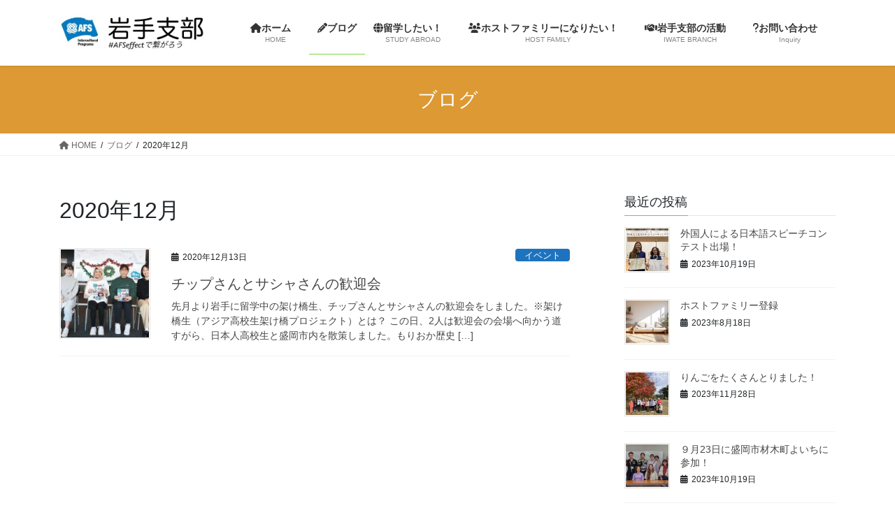

--- FILE ---
content_type: text/html; charset=UTF-8
request_url: https://www3.afs.or.jp/tohoku/iwate/?m=202012
body_size: 14320
content:
<!DOCTYPE html>
<html lang="ja" id="html">
<head>
<meta charset="utf-8">
<meta http-equiv="X-UA-Compatible" content="IE=edge">
<meta name="viewport" content="width=device-width, initial-scale=1">

<title>2020年12月 | 公益財団法人AFS日本協会　岩手支部</title>
<meta name='robots' content='max-image-preview:large' />
<link rel="alternate" type="application/rss+xml" title="公益財団法人AFS日本協会　岩手支部 &raquo; フィード" href="https://www3.afs.or.jp/tohoku/iwate/?feed=rss2" />
<link rel="alternate" type="application/rss+xml" title="公益財団法人AFS日本協会　岩手支部 &raquo; コメントフィード" href="https://www3.afs.or.jp/tohoku/iwate/?feed=comments-rss2" />
<meta name="description" content="2020年12月 の記事 公益財団法人AFS日本協会　岩手支部 岩手県盛岡市を活動拠点とし、高校生の交換留学をサポートしています🌻" /><style id='wp-img-auto-sizes-contain-inline-css' type='text/css'>
img:is([sizes=auto i],[sizes^="auto," i]){contain-intrinsic-size:3000px 1500px}
/*# sourceURL=wp-img-auto-sizes-contain-inline-css */
</style>
<link rel='stylesheet' id='vkExUnit_common_style-css' href='https://www3.afs.or.jp/tohoku/iwate/wp/wp-content/plugins/vk-all-in-one-expansion-unit/assets/css/vkExUnit_style.css?ver=9.97.2.1' type='text/css' media='all' />
<style id='vkExUnit_common_style-inline-css' type='text/css'>
.veu_promotion-alert__content--text { border: 1px solid rgba(0,0,0,0.125); padding: 0.5em 1em; border-radius: var(--vk-size-radius); margin-bottom: var(--vk-margin-block-bottom); font-size: 0.875rem; } /* Alert Content部分に段落タグを入れた場合に最後の段落の余白を0にする */ .veu_promotion-alert__content--text p:last-of-type{ margin-bottom:0; margin-top: 0; }
:root {--ver_page_top_button_url:url(https://www3.afs.or.jp/tohoku/iwate/wp/wp-content/plugins/vk-all-in-one-expansion-unit/assets/images/to-top-btn-icon.svg);}@font-face {font-weight: normal;font-style: normal;font-family: "vk_sns";src: url("https://www3.afs.or.jp/tohoku/iwate/wp/wp-content/plugins/vk-all-in-one-expansion-unit/inc/sns/icons/fonts/vk_sns.eot?-bq20cj");src: url("https://www3.afs.or.jp/tohoku/iwate/wp/wp-content/plugins/vk-all-in-one-expansion-unit/inc/sns/icons/fonts/vk_sns.eot?#iefix-bq20cj") format("embedded-opentype"),url("https://www3.afs.or.jp/tohoku/iwate/wp/wp-content/plugins/vk-all-in-one-expansion-unit/inc/sns/icons/fonts/vk_sns.woff?-bq20cj") format("woff"),url("https://www3.afs.or.jp/tohoku/iwate/wp/wp-content/plugins/vk-all-in-one-expansion-unit/inc/sns/icons/fonts/vk_sns.ttf?-bq20cj") format("truetype"),url("https://www3.afs.or.jp/tohoku/iwate/wp/wp-content/plugins/vk-all-in-one-expansion-unit/inc/sns/icons/fonts/vk_sns.svg?-bq20cj#vk_sns") format("svg");}
/*# sourceURL=vkExUnit_common_style-inline-css */
</style>
<style id='wp-emoji-styles-inline-css' type='text/css'>

	img.wp-smiley, img.emoji {
		display: inline !important;
		border: none !important;
		box-shadow: none !important;
		height: 1em !important;
		width: 1em !important;
		margin: 0 0.07em !important;
		vertical-align: -0.1em !important;
		background: none !important;
		padding: 0 !important;
	}
/*# sourceURL=wp-emoji-styles-inline-css */
</style>
<style id='wp-block-library-inline-css' type='text/css'>
:root{--wp-block-synced-color:#7a00df;--wp-block-synced-color--rgb:122,0,223;--wp-bound-block-color:var(--wp-block-synced-color);--wp-editor-canvas-background:#ddd;--wp-admin-theme-color:#007cba;--wp-admin-theme-color--rgb:0,124,186;--wp-admin-theme-color-darker-10:#006ba1;--wp-admin-theme-color-darker-10--rgb:0,107,160.5;--wp-admin-theme-color-darker-20:#005a87;--wp-admin-theme-color-darker-20--rgb:0,90,135;--wp-admin-border-width-focus:2px}@media (min-resolution:192dpi){:root{--wp-admin-border-width-focus:1.5px}}.wp-element-button{cursor:pointer}:root .has-very-light-gray-background-color{background-color:#eee}:root .has-very-dark-gray-background-color{background-color:#313131}:root .has-very-light-gray-color{color:#eee}:root .has-very-dark-gray-color{color:#313131}:root .has-vivid-green-cyan-to-vivid-cyan-blue-gradient-background{background:linear-gradient(135deg,#00d084,#0693e3)}:root .has-purple-crush-gradient-background{background:linear-gradient(135deg,#34e2e4,#4721fb 50%,#ab1dfe)}:root .has-hazy-dawn-gradient-background{background:linear-gradient(135deg,#faaca8,#dad0ec)}:root .has-subdued-olive-gradient-background{background:linear-gradient(135deg,#fafae1,#67a671)}:root .has-atomic-cream-gradient-background{background:linear-gradient(135deg,#fdd79a,#004a59)}:root .has-nightshade-gradient-background{background:linear-gradient(135deg,#330968,#31cdcf)}:root .has-midnight-gradient-background{background:linear-gradient(135deg,#020381,#2874fc)}:root{--wp--preset--font-size--normal:16px;--wp--preset--font-size--huge:42px}.has-regular-font-size{font-size:1em}.has-larger-font-size{font-size:2.625em}.has-normal-font-size{font-size:var(--wp--preset--font-size--normal)}.has-huge-font-size{font-size:var(--wp--preset--font-size--huge)}.has-text-align-center{text-align:center}.has-text-align-left{text-align:left}.has-text-align-right{text-align:right}.has-fit-text{white-space:nowrap!important}#end-resizable-editor-section{display:none}.aligncenter{clear:both}.items-justified-left{justify-content:flex-start}.items-justified-center{justify-content:center}.items-justified-right{justify-content:flex-end}.items-justified-space-between{justify-content:space-between}.screen-reader-text{border:0;clip-path:inset(50%);height:1px;margin:-1px;overflow:hidden;padding:0;position:absolute;width:1px;word-wrap:normal!important}.screen-reader-text:focus{background-color:#ddd;clip-path:none;color:#444;display:block;font-size:1em;height:auto;left:5px;line-height:normal;padding:15px 23px 14px;text-decoration:none;top:5px;width:auto;z-index:100000}html :where(.has-border-color){border-style:solid}html :where([style*=border-top-color]){border-top-style:solid}html :where([style*=border-right-color]){border-right-style:solid}html :where([style*=border-bottom-color]){border-bottom-style:solid}html :where([style*=border-left-color]){border-left-style:solid}html :where([style*=border-width]){border-style:solid}html :where([style*=border-top-width]){border-top-style:solid}html :where([style*=border-right-width]){border-right-style:solid}html :where([style*=border-bottom-width]){border-bottom-style:solid}html :where([style*=border-left-width]){border-left-style:solid}html :where(img[class*=wp-image-]){height:auto;max-width:100%}:where(figure){margin:0 0 1em}html :where(.is-position-sticky){--wp-admin--admin-bar--position-offset:var(--wp-admin--admin-bar--height,0px)}@media screen and (max-width:600px){html :where(.is-position-sticky){--wp-admin--admin-bar--position-offset:0px}}
.vk-cols--reverse{flex-direction:row-reverse}.vk-cols--hasbtn{margin-bottom:0}.vk-cols--hasbtn>.row>.vk_gridColumn_item,.vk-cols--hasbtn>.wp-block-column{position:relative;padding-bottom:3em}.vk-cols--hasbtn>.row>.vk_gridColumn_item>.wp-block-buttons,.vk-cols--hasbtn>.row>.vk_gridColumn_item>.vk_button,.vk-cols--hasbtn>.wp-block-column>.wp-block-buttons,.vk-cols--hasbtn>.wp-block-column>.vk_button{position:absolute;bottom:0;width:100%}.vk-cols--fit.wp-block-columns{gap:0}.vk-cols--fit.wp-block-columns,.vk-cols--fit.wp-block-columns:not(.is-not-stacked-on-mobile){margin-top:0;margin-bottom:0;justify-content:space-between}.vk-cols--fit.wp-block-columns>.wp-block-column *:last-child,.vk-cols--fit.wp-block-columns:not(.is-not-stacked-on-mobile)>.wp-block-column *:last-child{margin-bottom:0}.vk-cols--fit.wp-block-columns>.wp-block-column>.wp-block-cover,.vk-cols--fit.wp-block-columns:not(.is-not-stacked-on-mobile)>.wp-block-column>.wp-block-cover{margin-top:0}.vk-cols--fit.wp-block-columns.has-background,.vk-cols--fit.wp-block-columns:not(.is-not-stacked-on-mobile).has-background{padding:0}@media(max-width: 599px){.vk-cols--fit.wp-block-columns:not(.has-background)>.wp-block-column:not(.has-background),.vk-cols--fit.wp-block-columns:not(.is-not-stacked-on-mobile):not(.has-background)>.wp-block-column:not(.has-background){padding-left:0 !important;padding-right:0 !important}}@media(min-width: 782px){.vk-cols--fit.wp-block-columns .block-editor-block-list__block.wp-block-column:not(:first-child),.vk-cols--fit.wp-block-columns>.wp-block-column:not(:first-child),.vk-cols--fit.wp-block-columns:not(.is-not-stacked-on-mobile) .block-editor-block-list__block.wp-block-column:not(:first-child),.vk-cols--fit.wp-block-columns:not(.is-not-stacked-on-mobile)>.wp-block-column:not(:first-child){margin-left:0}}@media(min-width: 600px)and (max-width: 781px){.vk-cols--fit.wp-block-columns .wp-block-column:nth-child(2n),.vk-cols--fit.wp-block-columns:not(.is-not-stacked-on-mobile) .wp-block-column:nth-child(2n){margin-left:0}.vk-cols--fit.wp-block-columns .wp-block-column:not(:only-child),.vk-cols--fit.wp-block-columns:not(.is-not-stacked-on-mobile) .wp-block-column:not(:only-child){flex-basis:50% !important}}.vk-cols--fit--gap1.wp-block-columns{gap:1px}@media(min-width: 600px)and (max-width: 781px){.vk-cols--fit--gap1.wp-block-columns .wp-block-column:not(:only-child){flex-basis:calc(50% - 1px) !important}}.vk-cols--fit.vk-cols--grid>.block-editor-block-list__block,.vk-cols--fit.vk-cols--grid>.wp-block-column,.vk-cols--fit.vk-cols--grid:not(.is-not-stacked-on-mobile)>.block-editor-block-list__block,.vk-cols--fit.vk-cols--grid:not(.is-not-stacked-on-mobile)>.wp-block-column{flex-basis:50%;box-sizing:border-box}@media(max-width: 599px){.vk-cols--fit.vk-cols--grid.vk-cols--grid--alignfull>.wp-block-column:nth-child(2)>.wp-block-cover,.vk-cols--fit.vk-cols--grid:not(.is-not-stacked-on-mobile).vk-cols--grid--alignfull>.wp-block-column:nth-child(2)>.wp-block-cover{width:100vw;margin-right:calc((100% - 100vw)/2);margin-left:calc((100% - 100vw)/2)}}@media(min-width: 600px){.vk-cols--fit.vk-cols--grid.vk-cols--grid--alignfull>.wp-block-column:nth-child(2)>.wp-block-cover,.vk-cols--fit.vk-cols--grid:not(.is-not-stacked-on-mobile).vk-cols--grid--alignfull>.wp-block-column:nth-child(2)>.wp-block-cover{margin-right:calc(100% - 50vw);width:50vw}}@media(min-width: 600px){.vk-cols--fit.vk-cols--grid.vk-cols--grid--alignfull.vk-cols--reverse>.wp-block-column,.vk-cols--fit.vk-cols--grid:not(.is-not-stacked-on-mobile).vk-cols--grid--alignfull.vk-cols--reverse>.wp-block-column{margin-left:0;margin-right:0}.vk-cols--fit.vk-cols--grid.vk-cols--grid--alignfull.vk-cols--reverse>.wp-block-column:nth-child(2)>.wp-block-cover,.vk-cols--fit.vk-cols--grid:not(.is-not-stacked-on-mobile).vk-cols--grid--alignfull.vk-cols--reverse>.wp-block-column:nth-child(2)>.wp-block-cover{margin-left:calc(100% - 50vw)}}.vk-cols--menu h2,.vk-cols--menu h3,.vk-cols--menu h4,.vk-cols--menu h5{margin-bottom:.2em;text-shadow:#000 0 0 10px}.vk-cols--menu h2:first-child,.vk-cols--menu h3:first-child,.vk-cols--menu h4:first-child,.vk-cols--menu h5:first-child{margin-top:0}.vk-cols--menu p{margin-bottom:1rem;text-shadow:#000 0 0 10px}.vk-cols--menu .wp-block-cover__inner-container:last-child{margin-bottom:0}.vk-cols--fitbnrs .wp-block-column .wp-block-cover:hover img{filter:unset}.vk-cols--fitbnrs .wp-block-column .wp-block-cover:hover{background-color:unset}.vk-cols--fitbnrs .wp-block-column .wp-block-cover:hover .wp-block-cover__image-background{filter:unset !important}.vk-cols--fitbnrs .wp-block-cover__inner-container{position:absolute;height:100%;width:100%}.vk-cols--fitbnrs .vk_button{height:100%;margin:0}.vk-cols--fitbnrs .vk_button .vk_button_btn,.vk-cols--fitbnrs .vk_button .btn{height:100%;width:100%;border:none;box-shadow:none;background-color:unset !important;transition:unset}.vk-cols--fitbnrs .vk_button .vk_button_btn:hover,.vk-cols--fitbnrs .vk_button .btn:hover{transition:unset}.vk-cols--fitbnrs .vk_button .vk_button_btn:after,.vk-cols--fitbnrs .vk_button .btn:after{border:none}.vk-cols--fitbnrs .vk_button .vk_button_link_txt{width:100%;position:absolute;top:50%;left:50%;transform:translateY(-50%) translateX(-50%);font-size:2rem;text-shadow:#000 0 0 10px}.vk-cols--fitbnrs .vk_button .vk_button_link_subCaption{width:100%;position:absolute;top:calc(50% + 2.2em);left:50%;transform:translateY(-50%) translateX(-50%);text-shadow:#000 0 0 10px}@media(min-width: 992px){.vk-cols--media.wp-block-columns{gap:3rem}}.vk-fit-map figure{margin-bottom:0}.vk-fit-map iframe{position:relative;margin-bottom:0;display:block;max-height:400px;width:100vw}.vk-fit-map:is(.alignfull,.alignwide) div{max-width:100%}.vk-table--th--width25 :where(tr>*:first-child){width:25%}.vk-table--th--width30 :where(tr>*:first-child){width:30%}.vk-table--th--width35 :where(tr>*:first-child){width:35%}.vk-table--th--width40 :where(tr>*:first-child){width:40%}.vk-table--th--bg-bright :where(tr>*:first-child){background-color:var(--wp--preset--color--bg-secondary, rgba(0, 0, 0, 0.05))}@media(max-width: 599px){.vk-table--mobile-block :is(th,td){width:100%;display:block}.vk-table--mobile-block.wp-block-table table :is(th,td){border-top:none}}.vk-table--width--th25 :where(tr>*:first-child){width:25%}.vk-table--width--th30 :where(tr>*:first-child){width:30%}.vk-table--width--th35 :where(tr>*:first-child){width:35%}.vk-table--width--th40 :where(tr>*:first-child){width:40%}.no-margin{margin:0}@media(max-width: 599px){.wp-block-image.vk-aligncenter--mobile>.alignright{float:none;margin-left:auto;margin-right:auto}.vk-no-padding-horizontal--mobile{padding-left:0 !important;padding-right:0 !important}}
/* VK Color Palettes */

/*# sourceURL=wp-block-library-inline-css */
</style><style id='wp-block-paragraph-inline-css' type='text/css'>
.is-small-text{font-size:.875em}.is-regular-text{font-size:1em}.is-large-text{font-size:2.25em}.is-larger-text{font-size:3em}.has-drop-cap:not(:focus):first-letter{float:left;font-size:8.4em;font-style:normal;font-weight:100;line-height:.68;margin:.05em .1em 0 0;text-transform:uppercase}body.rtl .has-drop-cap:not(:focus):first-letter{float:none;margin-left:.1em}p.has-drop-cap.has-background{overflow:hidden}:root :where(p.has-background){padding:1.25em 2.375em}:where(p.has-text-color:not(.has-link-color)) a{color:inherit}p.has-text-align-left[style*="writing-mode:vertical-lr"],p.has-text-align-right[style*="writing-mode:vertical-rl"]{rotate:180deg}
/*# sourceURL=https://www3.afs.or.jp/tohoku/iwate/wp/wp-includes/blocks/paragraph/style.min.css */
</style>
<style id='global-styles-inline-css' type='text/css'>
:root{--wp--preset--aspect-ratio--square: 1;--wp--preset--aspect-ratio--4-3: 4/3;--wp--preset--aspect-ratio--3-4: 3/4;--wp--preset--aspect-ratio--3-2: 3/2;--wp--preset--aspect-ratio--2-3: 2/3;--wp--preset--aspect-ratio--16-9: 16/9;--wp--preset--aspect-ratio--9-16: 9/16;--wp--preset--color--black: #000000;--wp--preset--color--cyan-bluish-gray: #abb8c3;--wp--preset--color--white: #ffffff;--wp--preset--color--pale-pink: #f78da7;--wp--preset--color--vivid-red: #cf2e2e;--wp--preset--color--luminous-vivid-orange: #ff6900;--wp--preset--color--luminous-vivid-amber: #fcb900;--wp--preset--color--light-green-cyan: #7bdcb5;--wp--preset--color--vivid-green-cyan: #00d084;--wp--preset--color--pale-cyan-blue: #8ed1fc;--wp--preset--color--vivid-cyan-blue: #0693e3;--wp--preset--color--vivid-purple: #9b51e0;--wp--preset--gradient--vivid-cyan-blue-to-vivid-purple: linear-gradient(135deg,rgb(6,147,227) 0%,rgb(155,81,224) 100%);--wp--preset--gradient--light-green-cyan-to-vivid-green-cyan: linear-gradient(135deg,rgb(122,220,180) 0%,rgb(0,208,130) 100%);--wp--preset--gradient--luminous-vivid-amber-to-luminous-vivid-orange: linear-gradient(135deg,rgb(252,185,0) 0%,rgb(255,105,0) 100%);--wp--preset--gradient--luminous-vivid-orange-to-vivid-red: linear-gradient(135deg,rgb(255,105,0) 0%,rgb(207,46,46) 100%);--wp--preset--gradient--very-light-gray-to-cyan-bluish-gray: linear-gradient(135deg,rgb(238,238,238) 0%,rgb(169,184,195) 100%);--wp--preset--gradient--cool-to-warm-spectrum: linear-gradient(135deg,rgb(74,234,220) 0%,rgb(151,120,209) 20%,rgb(207,42,186) 40%,rgb(238,44,130) 60%,rgb(251,105,98) 80%,rgb(254,248,76) 100%);--wp--preset--gradient--blush-light-purple: linear-gradient(135deg,rgb(255,206,236) 0%,rgb(152,150,240) 100%);--wp--preset--gradient--blush-bordeaux: linear-gradient(135deg,rgb(254,205,165) 0%,rgb(254,45,45) 50%,rgb(107,0,62) 100%);--wp--preset--gradient--luminous-dusk: linear-gradient(135deg,rgb(255,203,112) 0%,rgb(199,81,192) 50%,rgb(65,88,208) 100%);--wp--preset--gradient--pale-ocean: linear-gradient(135deg,rgb(255,245,203) 0%,rgb(182,227,212) 50%,rgb(51,167,181) 100%);--wp--preset--gradient--electric-grass: linear-gradient(135deg,rgb(202,248,128) 0%,rgb(113,206,126) 100%);--wp--preset--gradient--midnight: linear-gradient(135deg,rgb(2,3,129) 0%,rgb(40,116,252) 100%);--wp--preset--font-size--small: 13px;--wp--preset--font-size--medium: 20px;--wp--preset--font-size--large: 36px;--wp--preset--font-size--x-large: 42px;--wp--preset--spacing--20: 0.44rem;--wp--preset--spacing--30: 0.67rem;--wp--preset--spacing--40: 1rem;--wp--preset--spacing--50: 1.5rem;--wp--preset--spacing--60: 2.25rem;--wp--preset--spacing--70: 3.38rem;--wp--preset--spacing--80: 5.06rem;--wp--preset--shadow--natural: 6px 6px 9px rgba(0, 0, 0, 0.2);--wp--preset--shadow--deep: 12px 12px 50px rgba(0, 0, 0, 0.4);--wp--preset--shadow--sharp: 6px 6px 0px rgba(0, 0, 0, 0.2);--wp--preset--shadow--outlined: 6px 6px 0px -3px rgb(255, 255, 255), 6px 6px rgb(0, 0, 0);--wp--preset--shadow--crisp: 6px 6px 0px rgb(0, 0, 0);}:where(.is-layout-flex){gap: 0.5em;}:where(.is-layout-grid){gap: 0.5em;}body .is-layout-flex{display: flex;}.is-layout-flex{flex-wrap: wrap;align-items: center;}.is-layout-flex > :is(*, div){margin: 0;}body .is-layout-grid{display: grid;}.is-layout-grid > :is(*, div){margin: 0;}:where(.wp-block-columns.is-layout-flex){gap: 2em;}:where(.wp-block-columns.is-layout-grid){gap: 2em;}:where(.wp-block-post-template.is-layout-flex){gap: 1.25em;}:where(.wp-block-post-template.is-layout-grid){gap: 1.25em;}.has-black-color{color: var(--wp--preset--color--black) !important;}.has-cyan-bluish-gray-color{color: var(--wp--preset--color--cyan-bluish-gray) !important;}.has-white-color{color: var(--wp--preset--color--white) !important;}.has-pale-pink-color{color: var(--wp--preset--color--pale-pink) !important;}.has-vivid-red-color{color: var(--wp--preset--color--vivid-red) !important;}.has-luminous-vivid-orange-color{color: var(--wp--preset--color--luminous-vivid-orange) !important;}.has-luminous-vivid-amber-color{color: var(--wp--preset--color--luminous-vivid-amber) !important;}.has-light-green-cyan-color{color: var(--wp--preset--color--light-green-cyan) !important;}.has-vivid-green-cyan-color{color: var(--wp--preset--color--vivid-green-cyan) !important;}.has-pale-cyan-blue-color{color: var(--wp--preset--color--pale-cyan-blue) !important;}.has-vivid-cyan-blue-color{color: var(--wp--preset--color--vivid-cyan-blue) !important;}.has-vivid-purple-color{color: var(--wp--preset--color--vivid-purple) !important;}.has-black-background-color{background-color: var(--wp--preset--color--black) !important;}.has-cyan-bluish-gray-background-color{background-color: var(--wp--preset--color--cyan-bluish-gray) !important;}.has-white-background-color{background-color: var(--wp--preset--color--white) !important;}.has-pale-pink-background-color{background-color: var(--wp--preset--color--pale-pink) !important;}.has-vivid-red-background-color{background-color: var(--wp--preset--color--vivid-red) !important;}.has-luminous-vivid-orange-background-color{background-color: var(--wp--preset--color--luminous-vivid-orange) !important;}.has-luminous-vivid-amber-background-color{background-color: var(--wp--preset--color--luminous-vivid-amber) !important;}.has-light-green-cyan-background-color{background-color: var(--wp--preset--color--light-green-cyan) !important;}.has-vivid-green-cyan-background-color{background-color: var(--wp--preset--color--vivid-green-cyan) !important;}.has-pale-cyan-blue-background-color{background-color: var(--wp--preset--color--pale-cyan-blue) !important;}.has-vivid-cyan-blue-background-color{background-color: var(--wp--preset--color--vivid-cyan-blue) !important;}.has-vivid-purple-background-color{background-color: var(--wp--preset--color--vivid-purple) !important;}.has-black-border-color{border-color: var(--wp--preset--color--black) !important;}.has-cyan-bluish-gray-border-color{border-color: var(--wp--preset--color--cyan-bluish-gray) !important;}.has-white-border-color{border-color: var(--wp--preset--color--white) !important;}.has-pale-pink-border-color{border-color: var(--wp--preset--color--pale-pink) !important;}.has-vivid-red-border-color{border-color: var(--wp--preset--color--vivid-red) !important;}.has-luminous-vivid-orange-border-color{border-color: var(--wp--preset--color--luminous-vivid-orange) !important;}.has-luminous-vivid-amber-border-color{border-color: var(--wp--preset--color--luminous-vivid-amber) !important;}.has-light-green-cyan-border-color{border-color: var(--wp--preset--color--light-green-cyan) !important;}.has-vivid-green-cyan-border-color{border-color: var(--wp--preset--color--vivid-green-cyan) !important;}.has-pale-cyan-blue-border-color{border-color: var(--wp--preset--color--pale-cyan-blue) !important;}.has-vivid-cyan-blue-border-color{border-color: var(--wp--preset--color--vivid-cyan-blue) !important;}.has-vivid-purple-border-color{border-color: var(--wp--preset--color--vivid-purple) !important;}.has-vivid-cyan-blue-to-vivid-purple-gradient-background{background: var(--wp--preset--gradient--vivid-cyan-blue-to-vivid-purple) !important;}.has-light-green-cyan-to-vivid-green-cyan-gradient-background{background: var(--wp--preset--gradient--light-green-cyan-to-vivid-green-cyan) !important;}.has-luminous-vivid-amber-to-luminous-vivid-orange-gradient-background{background: var(--wp--preset--gradient--luminous-vivid-amber-to-luminous-vivid-orange) !important;}.has-luminous-vivid-orange-to-vivid-red-gradient-background{background: var(--wp--preset--gradient--luminous-vivid-orange-to-vivid-red) !important;}.has-very-light-gray-to-cyan-bluish-gray-gradient-background{background: var(--wp--preset--gradient--very-light-gray-to-cyan-bluish-gray) !important;}.has-cool-to-warm-spectrum-gradient-background{background: var(--wp--preset--gradient--cool-to-warm-spectrum) !important;}.has-blush-light-purple-gradient-background{background: var(--wp--preset--gradient--blush-light-purple) !important;}.has-blush-bordeaux-gradient-background{background: var(--wp--preset--gradient--blush-bordeaux) !important;}.has-luminous-dusk-gradient-background{background: var(--wp--preset--gradient--luminous-dusk) !important;}.has-pale-ocean-gradient-background{background: var(--wp--preset--gradient--pale-ocean) !important;}.has-electric-grass-gradient-background{background: var(--wp--preset--gradient--electric-grass) !important;}.has-midnight-gradient-background{background: var(--wp--preset--gradient--midnight) !important;}.has-small-font-size{font-size: var(--wp--preset--font-size--small) !important;}.has-medium-font-size{font-size: var(--wp--preset--font-size--medium) !important;}.has-large-font-size{font-size: var(--wp--preset--font-size--large) !important;}.has-x-large-font-size{font-size: var(--wp--preset--font-size--x-large) !important;}
/*# sourceURL=global-styles-inline-css */
</style>

<style id='classic-theme-styles-inline-css' type='text/css'>
/*! This file is auto-generated */
.wp-block-button__link{color:#fff;background-color:#32373c;border-radius:9999px;box-shadow:none;text-decoration:none;padding:calc(.667em + 2px) calc(1.333em + 2px);font-size:1.125em}.wp-block-file__button{background:#32373c;color:#fff;text-decoration:none}
/*# sourceURL=/wp-includes/css/classic-themes.min.css */
</style>
<link rel='stylesheet' id='contact-form-7-css' href='https://www3.afs.or.jp/tohoku/iwate/wp/wp-content/plugins/contact-form-7/includes/css/styles.css?ver=5.9.5' type='text/css' media='all' />
<link rel='stylesheet' id='ppv-public-css' href='https://www3.afs.or.jp/tohoku/iwate/wp/wp-content/plugins/document-emberdder/dist/public.css?ver=1.8.6' type='text/css' media='all' />
<link rel='stylesheet' id='veu-cta-css' href='https://www3.afs.or.jp/tohoku/iwate/wp/wp-content/plugins/vk-all-in-one-expansion-unit/inc/call-to-action/package/assets/css/style.css?ver=9.97.2.1' type='text/css' media='all' />
<link rel='stylesheet' id='vk-swiper-style-css' href='https://www3.afs.or.jp/tohoku/iwate/wp/wp-content/plugins/vk-blocks/vendor/vektor-inc/vk-swiper/src/assets/css/swiper-bundle.min.css?ver=11.0.2' type='text/css' media='all' />
<link rel='stylesheet' id='bootstrap-4-style-css' href='https://www3.afs.or.jp/tohoku/iwate/wp/wp-content/themes/lightning/_g2/library/bootstrap-4/css/bootstrap.min.css?ver=4.5.0' type='text/css' media='all' />
<link rel='stylesheet' id='lightning-common-style-css' href='https://www3.afs.or.jp/tohoku/iwate/wp/wp-content/themes/lightning/_g2/assets/css/common.css?ver=15.23.0' type='text/css' media='all' />
<style id='lightning-common-style-inline-css' type='text/css'>
/* vk-mobile-nav */:root {--vk-mobile-nav-menu-btn-bg-src: url("https://www3.afs.or.jp/tohoku/iwate/wp/wp-content/themes/lightning/_g2/inc/vk-mobile-nav/package/images/vk-menu-btn-black.svg");--vk-mobile-nav-menu-btn-close-bg-src: url("https://www3.afs.or.jp/tohoku/iwate/wp/wp-content/themes/lightning/_g2/inc/vk-mobile-nav/package/images/vk-menu-close-black.svg");--vk-menu-acc-icon-open-black-bg-src: url("https://www3.afs.or.jp/tohoku/iwate/wp/wp-content/themes/lightning/_g2/inc/vk-mobile-nav/package/images/vk-menu-acc-icon-open-black.svg");--vk-menu-acc-icon-open-white-bg-src: url("https://www3.afs.or.jp/tohoku/iwate/wp/wp-content/themes/lightning/_g2/inc/vk-mobile-nav/package/images/vk-menu-acc-icon-open-white.svg");--vk-menu-acc-icon-close-black-bg-src: url("https://www3.afs.or.jp/tohoku/iwate/wp/wp-content/themes/lightning/_g2/inc/vk-mobile-nav/package/images/vk-menu-close-black.svg");--vk-menu-acc-icon-close-white-bg-src: url("https://www3.afs.or.jp/tohoku/iwate/wp/wp-content/themes/lightning/_g2/inc/vk-mobile-nav/package/images/vk-menu-close-white.svg");}
/*# sourceURL=lightning-common-style-inline-css */
</style>
<link rel='stylesheet' id='lightning-design-style-css' href='https://www3.afs.or.jp/tohoku/iwate/wp/wp-content/themes/lightning/_g2/design-skin/origin2/css/style.css?ver=15.23.0' type='text/css' media='all' />
<style id='lightning-design-style-inline-css' type='text/css'>
:root {--color-key:#dd9933;--wp--preset--color--vk-color-primary:#dd9933;--color-key-dark:#81d742;}
/* ltg common custom */:root {--vk-menu-acc-btn-border-color:#333;--vk-color-primary:#dd9933;--vk-color-primary-dark:#81d742;--vk-color-primary-vivid:#f3a838;--color-key:#dd9933;--wp--preset--color--vk-color-primary:#dd9933;--color-key-dark:#81d742;}.veu_color_txt_key { color:#81d742 ; }.veu_color_bg_key { background-color:#81d742 ; }.veu_color_border_key { border-color:#81d742 ; }.btn-default { border-color:#dd9933;color:#dd9933;}.btn-default:focus,.btn-default:hover { border-color:#dd9933;background-color: #dd9933; }.wp-block-search__button,.btn-primary { background-color:#dd9933;border-color:#81d742; }.wp-block-search__button:focus,.wp-block-search__button:hover,.btn-primary:not(:disabled):not(.disabled):active,.btn-primary:focus,.btn-primary:hover { background-color:#81d742;border-color:#dd9933; }.btn-outline-primary { color : #dd9933 ; border-color:#dd9933; }.btn-outline-primary:not(:disabled):not(.disabled):active,.btn-outline-primary:focus,.btn-outline-primary:hover { color : #fff; background-color:#dd9933;border-color:#81d742; }a { color:#c400a0; }a:hover { color:#000000; }
.tagcloud a:before { font-family: "Font Awesome 5 Free";content: "\f02b";font-weight: bold; }
.media .media-body .media-heading a:hover { color:#dd9933; }@media (min-width: 768px){.gMenu > li:before,.gMenu > li.menu-item-has-children::after { border-bottom-color:#81d742 }.gMenu li li { background-color:#81d742 }.gMenu li li a:hover { background-color:#dd9933; }} /* @media (min-width: 768px) */.page-header { background-color:#dd9933; }h2,.mainSection-title { border-top-color:#dd9933; }h3:after,.subSection-title:after { border-bottom-color:#dd9933; }ul.page-numbers li span.page-numbers.current,.page-link dl .post-page-numbers.current { background-color:#dd9933; }.pager li > a { border-color:#dd9933;color:#dd9933;}.pager li > a:hover { background-color:#dd9933;color:#fff;}.siteFooter { border-top-color:#dd9933; }dt { border-left-color:#dd9933; }:root {--g_nav_main_acc_icon_open_url:url(https://www3.afs.or.jp/tohoku/iwate/wp/wp-content/themes/lightning/_g2/inc/vk-mobile-nav/package/images/vk-menu-acc-icon-open-black.svg);--g_nav_main_acc_icon_close_url: url(https://www3.afs.or.jp/tohoku/iwate/wp/wp-content/themes/lightning/_g2/inc/vk-mobile-nav/package/images/vk-menu-close-black.svg);--g_nav_sub_acc_icon_open_url: url(https://www3.afs.or.jp/tohoku/iwate/wp/wp-content/themes/lightning/_g2/inc/vk-mobile-nav/package/images/vk-menu-acc-icon-open-white.svg);--g_nav_sub_acc_icon_close_url: url(https://www3.afs.or.jp/tohoku/iwate/wp/wp-content/themes/lightning/_g2/inc/vk-mobile-nav/package/images/vk-menu-close-white.svg);}
/*# sourceURL=lightning-design-style-inline-css */
</style>
<link rel='stylesheet' id='vk-blocks-build-css-css' href='https://www3.afs.or.jp/tohoku/iwate/wp/wp-content/plugins/vk-blocks/build/block-build.css?ver=1.73.0.1' type='text/css' media='all' />
<style id='vk-blocks-build-css-inline-css' type='text/css'>
:root {--vk_flow-arrow: url(https://www3.afs.or.jp/tohoku/iwate/wp/wp-content/plugins/vk-blocks/inc/vk-blocks/images/arrow_bottom.svg);--vk_image-mask-wave01: url(https://www3.afs.or.jp/tohoku/iwate/wp/wp-content/plugins/vk-blocks/inc/vk-blocks/images/wave01.svg);--vk_image-mask-wave02: url(https://www3.afs.or.jp/tohoku/iwate/wp/wp-content/plugins/vk-blocks/inc/vk-blocks/images/wave02.svg);--vk_image-mask-wave03: url(https://www3.afs.or.jp/tohoku/iwate/wp/wp-content/plugins/vk-blocks/inc/vk-blocks/images/wave03.svg);--vk_image-mask-wave04: url(https://www3.afs.or.jp/tohoku/iwate/wp/wp-content/plugins/vk-blocks/inc/vk-blocks/images/wave04.svg);}

	:root {

		--vk-balloon-border-width:1px;

		--vk-balloon-speech-offset:-12px;
	}
	
/*# sourceURL=vk-blocks-build-css-inline-css */
</style>
<link rel='stylesheet' id='lightning-theme-style-css' href='https://www3.afs.or.jp/tohoku/iwate/wp/wp-content/themes/lightning/style.css?ver=15.23.0' type='text/css' media='all' />
<link rel='stylesheet' id='vk-font-awesome-css' href='https://www3.afs.or.jp/tohoku/iwate/wp/wp-content/themes/lightning/vendor/vektor-inc/font-awesome-versions/src/versions/6/css/all.min.css?ver=6.4.2' type='text/css' media='all' />
<script type="text/javascript" src="https://www3.afs.or.jp/tohoku/iwate/wp/wp-content/plugins/document-emberdder/dist/public.js?ver=1.8.6" id="ppv-public-js"></script>
<script type="text/javascript" src="https://www3.afs.or.jp/tohoku/iwate/wp/wp-includes/js/jquery/jquery.min.js?ver=3.7.1" id="jquery-core-js"></script>
<script type="text/javascript" src="https://www3.afs.or.jp/tohoku/iwate/wp/wp-includes/js/jquery/jquery-migrate.min.js?ver=3.4.1" id="jquery-migrate-js"></script>
<link rel="https://api.w.org/" href="https://www3.afs.or.jp/tohoku/iwate/index.php?rest_route=/" /><link rel="EditURI" type="application/rsd+xml" title="RSD" href="https://www3.afs.or.jp/tohoku/iwate/wp/xmlrpc.php?rsd" />
<meta name="generator" content="WordPress 6.9" />

<link rel="stylesheet" href="https://www3.afs.or.jp/tohoku/iwate/wp/wp-content/plugins/count-per-day/counter.css" type="text/css" />
<style id="lightning-color-custom-for-plugins" type="text/css">/* ltg theme common */.color_key_bg,.color_key_bg_hover:hover{background-color: #dd9933;}.color_key_txt,.color_key_txt_hover:hover{color: #dd9933;}.color_key_border,.color_key_border_hover:hover{border-color: #dd9933;}.color_key_dark_bg,.color_key_dark_bg_hover:hover{background-color: #81d742;}.color_key_dark_txt,.color_key_dark_txt_hover:hover{color: #81d742;}.color_key_dark_border,.color_key_dark_border_hover:hover{border-color: #81d742;}</style><style type="text/css">.recentcomments a{display:inline !important;padding:0 !important;margin:0 !important;}</style><noscript><style>.lazyload[data-src]{display:none !important;}</style></noscript><style>.lazyload{background-image:none !important;}.lazyload:before{background-image:none !important;}</style><style type="text/css">.broken_link, a.broken_link {
	text-decoration: line-through;
}</style><!-- [ VK All in One Expansion Unit OGP ] -->
<meta property="og:site_name" content="公益財団法人AFS日本協会　岩手支部" />
<meta property="og:url" content="https://www3.afs.or.jp/tohoku/iwate/?p=2120" />
<meta property="og:title" content="2020年12月 | 公益財団法人AFS日本協会　岩手支部" />
<meta property="og:description" content="2020年12月 の記事 公益財団法人AFS日本協会　岩手支部 岩手県盛岡市を活動拠点とし、高校生の交換留学をサポートしています🌻" />
<meta property="og:type" content="article" />
<!-- [ / VK All in One Expansion Unit OGP ] -->
<!-- [ VK All in One Expansion Unit twitter card ] -->
<meta name="twitter:card" content="summary_large_image">
<meta name="twitter:description" content="2020年12月 の記事 公益財団法人AFS日本協会　岩手支部 岩手県盛岡市を活動拠点とし、高校生の交換留学をサポートしています🌻">
<meta name="twitter:title" content="2020年12月 | 公益財団法人AFS日本協会　岩手支部">
<meta name="twitter:url" content="https://www3.afs.or.jp/tohoku/iwate/?p=2120">
	<meta name="twitter:domain" content="www3.afs.or.jp">
	<!-- [ / VK All in One Expansion Unit twitter card ] -->
	<link rel="icon" href="https://www3.afs.or.jp/tohoku/iwate/wp/wp-content/uploads/2017/03/cropped-ポストカード_イラスト-32x32.jpg" sizes="32x32" />
<link rel="icon" href="https://www3.afs.or.jp/tohoku/iwate/wp/wp-content/uploads/2017/03/cropped-ポストカード_イラスト-192x192.jpg" sizes="192x192" />
<link rel="apple-touch-icon" href="https://www3.afs.or.jp/tohoku/iwate/wp/wp-content/uploads/2017/03/cropped-ポストカード_イラスト-180x180.jpg" />
<meta name="msapplication-TileImage" content="https://www3.afs.or.jp/tohoku/iwate/wp/wp-content/uploads/2017/03/cropped-ポストカード_イラスト-270x270.jpg" />
<style type="text/css">/* VK CSS Customize */p { font-size:18px; }/* End VK CSS Customize */</style>
			
</head>
<body class="archive date wp-theme-lightning post-type-post vk-blocks sidebar-fix sidebar-fix-priority-top bootstrap4 device-pc fa_v6_css">
<a class="skip-link screen-reader-text" href="#main">コンテンツへスキップ</a>
<a class="skip-link screen-reader-text" href="#vk-mobile-nav">ナビゲーションに移動</a>
<header class="siteHeader">
		<div class="container siteHeadContainer">
		<div class="navbar-header">
						<p class="navbar-brand siteHeader_logo">
			<a href="https://www3.afs.or.jp/tohoku/iwate/">
				<span><img src="[data-uri]" alt="公益財団法人AFS日本協会　岩手支部" data-src="http://www3.afs.or.jp/tohoku/iwate/wp/wp-content/uploads/2020/02/logo.jpg" decoding="async" class="lazyload" /><noscript><img src="http://www3.afs.or.jp/tohoku/iwate/wp/wp-content/uploads/2020/02/logo.jpg" alt="公益財団法人AFS日本協会　岩手支部" data-eio="l" /></noscript></span>
			</a>
			</p>
					</div>

					<div id="gMenu_outer" class="gMenu_outer">
				<nav class="menu-%e3%83%98%e3%83%83%e3%83%80%e3%83%bc%e3%83%a1%e3%83%8b%e3%83%a5%e3%83%bc-container"><ul id="menu-%e3%83%98%e3%83%83%e3%83%80%e3%83%bc%e3%83%a1%e3%83%8b%e3%83%a5%e3%83%bc" class="menu gMenu vk-menu-acc"><li id="menu-item-1586" class="menu-item menu-item-type-custom menu-item-object-custom menu-item-home"><a href="https://www3.afs.or.jp/tohoku/iwate/"><strong class="gMenu_name"><i class="fas fa-home"></i>ホーム　</strong><span class="gMenu_description">HOME</span></a></li>
<li id="menu-item-2692" class="menu-item menu-item-type-post_type menu-item-object-page current_page_parent current-menu-ancestor"><a href="https://www3.afs.or.jp/tohoku/iwate/?page_id=2685"><strong class="gMenu_name"><i class="fas fa-pencil"></i>ブログ</strong></a></li>
<li id="menu-item-17" class="menu-item menu-item-type-post_type menu-item-object-page"><a href="https://www3.afs.or.jp/tohoku/iwate/?page_id=16"><strong class="gMenu_name"><i class="fas fa-globe"></i>留学したい！　</strong><span class="gMenu_description">STUDY ABROAD</span></a></li>
<li id="menu-item-20" class="menu-item menu-item-type-post_type menu-item-object-page"><a href="https://www3.afs.or.jp/tohoku/iwate/?page_id=19"><strong class="gMenu_name"><i class="fas fa-users"></i>ホストファミリーになりたい！　</strong><span class="gMenu_description">HOST FAMILY</span></a></li>
<li id="menu-item-1581" class="menu-item menu-item-type-post_type menu-item-object-page menu-item-has-children"><a href="https://www3.afs.or.jp/tohoku/iwate/?page_id=1580"><strong class="gMenu_name"><i class="fas fa-handshake"></i>岩手支部の活動　</strong><span class="gMenu_description">IWATE BRANCH</span></a>
<ul class="sub-menu">
	<li id="menu-item-2624" class="menu-item menu-item-type-post_type menu-item-object-page"><a href="https://www3.afs.or.jp/tohoku/iwate/?page_id=2617">2022年度　受入生と派遣生のエッセイ</a></li>
	<li id="menu-item-163" class="menu-item menu-item-type-post_type menu-item-object-page"><a href="https://www3.afs.or.jp/tohoku/iwate/?page_id=162">支部だより</a></li>
	<li id="menu-item-1326" class="menu-item menu-item-type-post_type menu-item-object-page"><a href="https://www3.afs.or.jp/tohoku/iwate/?page_id=1323">みちのく国際サマーキャンプ</a></li>
	<li id="menu-item-801" class="menu-item menu-item-type-post_type menu-item-object-page"><a href="https://www3.afs.or.jp/tohoku/iwate/?page_id=800">支援企業・団体様</a></li>
	<li id="menu-item-2077" class="menu-item menu-item-type-post_type menu-item-object-page"><a href="https://www3.afs.or.jp/tohoku/iwate/?page_id=2043">支部ボランティア募集</a></li>
</ul>
</li>
<li id="menu-item-1079" class="menu-item menu-item-type-post_type menu-item-object-page"><a href="https://www3.afs.or.jp/tohoku/iwate/?page_id=1074"><strong class="gMenu_name"><i class="fas fa-question"></i>お問い合わせ　</strong><span class="gMenu_description">Inquiry</span></a></li>
</ul></nav>			</div>
			</div>
	</header>

<div class="section page-header"><div class="container"><div class="row"><div class="col-md-12">
<div class="page-header_pageTitle">
ブログ</div>
</div></div></div></div><!-- [ /.page-header ] -->


<!-- [ .breadSection ] --><div class="section breadSection"><div class="container"><div class="row"><ol class="breadcrumb" itemscope itemtype="https://schema.org/BreadcrumbList"><li id="panHome" itemprop="itemListElement" itemscope itemtype="http://schema.org/ListItem"><a itemprop="item" href="https://www3.afs.or.jp/tohoku/iwate/"><span itemprop="name"><i class="fa fa-home"></i> HOME</span></a><meta itemprop="position" content="1" /></li><li itemprop="itemListElement" itemscope itemtype="http://schema.org/ListItem"><a itemprop="item" href="https://www3.afs.or.jp/tohoku/iwate/?page_id=2685"><span itemprop="name">ブログ</span></a><meta itemprop="position" content="2" /></li><li><span>2020年12月</span><meta itemprop="position" content="3" /></li></ol></div></div></div><!-- [ /.breadSection ] -->

<div class="section siteContent">
<div class="container">
<div class="row">
<div class="col mainSection mainSection-col-two baseSection vk_posts-mainSection" id="main" role="main">

	<header class="archive-header"><h1 class="archive-header_title">2020年12月</h1></header>
<div class="postList">


	
		<article class="media">
<div id="post-2120" class="post-2120 post type-post status-publish format-standard has-post-thumbnail hentry category-1">
		<div class="media-left postList_thumbnail">
		<a href="https://www3.afs.or.jp/tohoku/iwate/?p=2120">
		<img width="150" height="150" src="[data-uri]" class="media-object wp-post-image lazyload" alt="歓迎会_4" decoding="async"   data-src="https://www3.afs.or.jp/tohoku/iwate/wp/wp-content/uploads/2020/12/7b3b919f8ef2d6a4851f5cb6ad42e51c-150x150.jpg" data-srcset="https://www3.afs.or.jp/tohoku/iwate/wp/wp-content/uploads/2020/12/7b3b919f8ef2d6a4851f5cb6ad42e51c-150x150.jpg 150w, https://www3.afs.or.jp/tohoku/iwate/wp/wp-content/uploads/2020/12/7b3b919f8ef2d6a4851f5cb6ad42e51c-120x120.jpg 120w" data-sizes="auto" data-eio-rwidth="150" data-eio-rheight="150" /><noscript><img width="150" height="150" src="https://www3.afs.or.jp/tohoku/iwate/wp/wp-content/uploads/2020/12/7b3b919f8ef2d6a4851f5cb6ad42e51c-150x150.jpg" class="media-object wp-post-image" alt="歓迎会_4" decoding="async" srcset="https://www3.afs.or.jp/tohoku/iwate/wp/wp-content/uploads/2020/12/7b3b919f8ef2d6a4851f5cb6ad42e51c-150x150.jpg 150w, https://www3.afs.or.jp/tohoku/iwate/wp/wp-content/uploads/2020/12/7b3b919f8ef2d6a4851f5cb6ad42e51c-120x120.jpg 120w" sizes="(max-width: 150px) 100vw, 150px" data-eio="l" /></noscript>		</a>
	</div>
		<div class="media-body">
		<div class="entry-meta">


<span class="published entry-meta_items">2020年12月13日</span>

<span class="entry-meta_items entry-meta_updated">/ 最終更新日時 : <span class="updated">2020年12月16日</span></span>


	
	<span class="vcard author entry-meta_items entry-meta_items_author"><span class="fn">公益財団法人AFS日本協会　岩手支部</span></span>



<span class="entry-meta_items entry-meta_items_term"><a href="https://www3.afs.or.jp/tohoku/iwate/?cat=1" class="btn btn-xs btn-primary entry-meta_items_term_button" style="background-color:#1e73be;border:none;">イベント</a></span>
</div>
		<h1 class="media-heading entry-title"><a href="https://www3.afs.or.jp/tohoku/iwate/?p=2120">チップさんとサシャさんの歓迎会</a></h1>
		<a href="https://www3.afs.or.jp/tohoku/iwate/?p=2120" class="media-body_excerpt"><p>先月より岩手に留学中の架け橋生、チップさんとサシャさんの歓迎会をしました。※架け橋生（アジア高校生架け橋プロジェクト）とは？ この日、2人は歓迎会の会場へ向かう道すがら、日本人高校生と盛岡市内を散策しました。もりおか歴史 [&hellip;]</p>
</a>
	</div>
</div>
</article>

	
	
	
</div><!-- [ /.postList ] -->

</div><!-- [ /.mainSection ] -->

	<div class="col subSection sideSection sideSection-col-two baseSection">
				

<aside class="widget widget_postlist">
<h1 class="subSection-title">最近の投稿</h1>

  <div class="media">

	
	  <div class="media-left postList_thumbnail">
		<a href="https://www3.afs.or.jp/tohoku/iwate/?p=2778">
		<img width="150" height="150" src="[data-uri]" class="attachment-thumbnail size-thumbnail wp-post-image lazyload" alt="2人の留学生が賞状を持って笑顔" decoding="async"   data-src="https://www3.afs.or.jp/tohoku/iwate/wp/wp-content/uploads/2023/10/S__3784760-150x150.jpg" data-srcset="https://www3.afs.or.jp/tohoku/iwate/wp/wp-content/uploads/2023/10/S__3784760-150x150.jpg 150w, https://www3.afs.or.jp/tohoku/iwate/wp/wp-content/uploads/2023/10/S__3784760-120x120.jpg 120w" data-sizes="auto" data-eio-rwidth="150" data-eio-rheight="150" /><noscript><img width="150" height="150" src="https://www3.afs.or.jp/tohoku/iwate/wp/wp-content/uploads/2023/10/S__3784760-150x150.jpg" class="attachment-thumbnail size-thumbnail wp-post-image" alt="2人の留学生が賞状を持って笑顔" decoding="async" srcset="https://www3.afs.or.jp/tohoku/iwate/wp/wp-content/uploads/2023/10/S__3784760-150x150.jpg 150w, https://www3.afs.or.jp/tohoku/iwate/wp/wp-content/uploads/2023/10/S__3784760-120x120.jpg 120w" sizes="(max-width: 150px) 100vw, 150px" data-eio="l" /></noscript>		</a>
	  </div>

	
	<div class="media-body">
	  <h4 class="media-heading"><a href="https://www3.afs.or.jp/tohoku/iwate/?p=2778">外国人による日本語スピーチコンテスト出場！</a></h4>
	  <div class="published entry-meta_items">2023年10月19日</div>
	</div>
  </div>


  <div class="media">

	
	  <div class="media-left postList_thumbnail">
		<a href="https://www3.afs.or.jp/tohoku/iwate/?p=2757">
		<img width="150" height="150" src="[data-uri]" class="attachment-thumbnail size-thumbnail wp-post-image lazyload" alt="" decoding="async"   data-src="https://www3.afs.or.jp/tohoku/iwate/wp/wp-content/uploads/2023/08/aig-ai230816024-xl_TP_V4-1-150x150.jpg" data-srcset="https://www3.afs.or.jp/tohoku/iwate/wp/wp-content/uploads/2023/08/aig-ai230816024-xl_TP_V4-1-150x150.jpg 150w, https://www3.afs.or.jp/tohoku/iwate/wp/wp-content/uploads/2023/08/aig-ai230816024-xl_TP_V4-1-120x120.jpg 120w" data-sizes="auto" data-eio-rwidth="150" data-eio-rheight="150" /><noscript><img width="150" height="150" src="https://www3.afs.or.jp/tohoku/iwate/wp/wp-content/uploads/2023/08/aig-ai230816024-xl_TP_V4-1-150x150.jpg" class="attachment-thumbnail size-thumbnail wp-post-image" alt="" decoding="async" srcset="https://www3.afs.or.jp/tohoku/iwate/wp/wp-content/uploads/2023/08/aig-ai230816024-xl_TP_V4-1-150x150.jpg 150w, https://www3.afs.or.jp/tohoku/iwate/wp/wp-content/uploads/2023/08/aig-ai230816024-xl_TP_V4-1-120x120.jpg 120w" sizes="(max-width: 150px) 100vw, 150px" data-eio="l" /></noscript>		</a>
	  </div>

	
	<div class="media-body">
	  <h4 class="media-heading"><a href="https://www3.afs.or.jp/tohoku/iwate/?p=2757">ホストファミリー登録</a></h4>
	  <div class="published entry-meta_items">2023年8月18日</div>
	</div>
  </div>


  <div class="media">

	
	  <div class="media-left postList_thumbnail">
		<a href="https://www3.afs.or.jp/tohoku/iwate/?p=2789">
		<img width="150" height="150" src="[data-uri]" class="attachment-thumbnail size-thumbnail wp-post-image lazyload" alt="紅葉している木の下で人々が集合している" decoding="async"   data-src="https://www3.afs.or.jp/tohoku/iwate/wp/wp-content/uploads/2023/11/85b5ec9499aca204fcbbff085edc2cc5-150x150.jpg" data-srcset="https://www3.afs.or.jp/tohoku/iwate/wp/wp-content/uploads/2023/11/85b5ec9499aca204fcbbff085edc2cc5-150x150.jpg 150w, https://www3.afs.or.jp/tohoku/iwate/wp/wp-content/uploads/2023/11/85b5ec9499aca204fcbbff085edc2cc5-120x120.jpg 120w" data-sizes="auto" data-eio-rwidth="150" data-eio-rheight="150" /><noscript><img width="150" height="150" src="https://www3.afs.or.jp/tohoku/iwate/wp/wp-content/uploads/2023/11/85b5ec9499aca204fcbbff085edc2cc5-150x150.jpg" class="attachment-thumbnail size-thumbnail wp-post-image" alt="紅葉している木の下で人々が集合している" decoding="async" srcset="https://www3.afs.or.jp/tohoku/iwate/wp/wp-content/uploads/2023/11/85b5ec9499aca204fcbbff085edc2cc5-150x150.jpg 150w, https://www3.afs.or.jp/tohoku/iwate/wp/wp-content/uploads/2023/11/85b5ec9499aca204fcbbff085edc2cc5-120x120.jpg 120w" sizes="(max-width: 150px) 100vw, 150px" data-eio="l" /></noscript>		</a>
	  </div>

	
	<div class="media-body">
	  <h4 class="media-heading"><a href="https://www3.afs.or.jp/tohoku/iwate/?p=2789">りんごをたくさんとりました！</a></h4>
	  <div class="published entry-meta_items">2023年11月28日</div>
	</div>
  </div>


  <div class="media">

	
	  <div class="media-left postList_thumbnail">
		<a href="https://www3.afs.or.jp/tohoku/iwate/?p=2782">
		<img width="150" height="150" src="[data-uri]" class="attachment-thumbnail size-thumbnail wp-post-image lazyload" alt="" decoding="async"   data-src="https://www3.afs.or.jp/tohoku/iwate/wp/wp-content/uploads/2023/10/16268-150x150.jpg" data-srcset="https://www3.afs.or.jp/tohoku/iwate/wp/wp-content/uploads/2023/10/16268-150x150.jpg 150w, https://www3.afs.or.jp/tohoku/iwate/wp/wp-content/uploads/2023/10/16268-120x120.jpg 120w" data-sizes="auto" data-eio-rwidth="150" data-eio-rheight="150" /><noscript><img width="150" height="150" src="https://www3.afs.or.jp/tohoku/iwate/wp/wp-content/uploads/2023/10/16268-150x150.jpg" class="attachment-thumbnail size-thumbnail wp-post-image" alt="" decoding="async" srcset="https://www3.afs.or.jp/tohoku/iwate/wp/wp-content/uploads/2023/10/16268-150x150.jpg 150w, https://www3.afs.or.jp/tohoku/iwate/wp/wp-content/uploads/2023/10/16268-120x120.jpg 120w" sizes="(max-width: 150px) 100vw, 150px" data-eio="l" /></noscript>		</a>
	  </div>

	
	<div class="media-body">
	  <h4 class="media-heading"><a href="https://www3.afs.or.jp/tohoku/iwate/?p=2782">９月23日に盛岡市材木町よいちに参加！</a></h4>
	  <div class="published entry-meta_items">2023年10月19日</div>
	</div>
  </div>


  <div class="media">

	
	  <div class="media-left postList_thumbnail">
		<a href="https://www3.afs.or.jp/tohoku/iwate/?p=2668">
		<img width="150" height="150" src="[data-uri]" class="attachment-thumbnail size-thumbnail wp-post-image lazyload" alt="" decoding="async"   data-src="https://www3.afs.or.jp/tohoku/iwate/wp/wp-content/uploads/2023/03/69b1b0764cb124d60d6681bc06514c7e-150x150.jpg" data-srcset="https://www3.afs.or.jp/tohoku/iwate/wp/wp-content/uploads/2023/03/69b1b0764cb124d60d6681bc06514c7e-150x150.jpg 150w, https://www3.afs.or.jp/tohoku/iwate/wp/wp-content/uploads/2023/03/69b1b0764cb124d60d6681bc06514c7e-120x120.jpg 120w" data-sizes="auto" data-eio-rwidth="150" data-eio-rheight="150" /><noscript><img width="150" height="150" src="https://www3.afs.or.jp/tohoku/iwate/wp/wp-content/uploads/2023/03/69b1b0764cb124d60d6681bc06514c7e-150x150.jpg" class="attachment-thumbnail size-thumbnail wp-post-image" alt="" decoding="async" srcset="https://www3.afs.or.jp/tohoku/iwate/wp/wp-content/uploads/2023/03/69b1b0764cb124d60d6681bc06514c7e-150x150.jpg 150w, https://www3.afs.or.jp/tohoku/iwate/wp/wp-content/uploads/2023/03/69b1b0764cb124d60d6681bc06514c7e-120x120.jpg 120w" sizes="(max-width: 150px) 100vw, 150px" data-eio="l" /></noscript>		</a>
	  </div>

	
	<div class="media-body">
	  <h4 class="media-heading"><a href="https://www3.afs.or.jp/tohoku/iwate/?p=2668">また会う日まで　Sampai jumpa　ພົບກັນໃໝ່</a></h4>
	  <div class="published entry-meta_items">2023年3月12日</div>
	</div>
  </div>


  <div class="media">

	
	  <div class="media-left postList_thumbnail">
		<a href="https://www3.afs.or.jp/tohoku/iwate/?p=2655">
		<img width="150" height="150" src="[data-uri]" class="attachment-thumbnail size-thumbnail wp-post-image lazyload" alt="" decoding="async"   data-src="https://www3.afs.or.jp/tohoku/iwate/wp/wp-content/uploads/2023/02/fd30b137a4eff8a476d4b5ce26a64b3a-150x150.jpg" data-srcset="https://www3.afs.or.jp/tohoku/iwate/wp/wp-content/uploads/2023/02/fd30b137a4eff8a476d4b5ce26a64b3a-150x150.jpg 150w, https://www3.afs.or.jp/tohoku/iwate/wp/wp-content/uploads/2023/02/fd30b137a4eff8a476d4b5ce26a64b3a-120x120.jpg 120w" data-sizes="auto" data-eio-rwidth="150" data-eio-rheight="150" /><noscript><img width="150" height="150" src="https://www3.afs.or.jp/tohoku/iwate/wp/wp-content/uploads/2023/02/fd30b137a4eff8a476d4b5ce26a64b3a-150x150.jpg" class="attachment-thumbnail size-thumbnail wp-post-image" alt="" decoding="async" srcset="https://www3.afs.or.jp/tohoku/iwate/wp/wp-content/uploads/2023/02/fd30b137a4eff8a476d4b5ce26a64b3a-150x150.jpg 150w, https://www3.afs.or.jp/tohoku/iwate/wp/wp-content/uploads/2023/02/fd30b137a4eff8a476d4b5ce26a64b3a-120x120.jpg 120w" sizes="(max-width: 150px) 100vw, 150px" data-eio="l" /></noscript>		</a>
	  </div>

	
	<div class="media-body">
	  <h4 class="media-heading"><a href="https://www3.afs.or.jp/tohoku/iwate/?p=2655">ロドラさんとアンジーさんのお別れ会</a></h4>
	  <div class="published entry-meta_items">2023年2月28日</div>
	</div>
  </div>


  <div class="media">

	
	  <div class="media-left postList_thumbnail">
		<a href="https://www3.afs.or.jp/tohoku/iwate/?p=2610">
		<img width="150" height="150" src="[data-uri]" class="attachment-thumbnail size-thumbnail wp-post-image lazyload" alt="" decoding="async"   data-src="https://www3.afs.or.jp/tohoku/iwate/wp/wp-content/uploads/2023/02/8687a3048b452f1055df1cda2e72d1ba-150x150.jpg" data-srcset="https://www3.afs.or.jp/tohoku/iwate/wp/wp-content/uploads/2023/02/8687a3048b452f1055df1cda2e72d1ba-150x150.jpg 150w, https://www3.afs.or.jp/tohoku/iwate/wp/wp-content/uploads/2023/02/8687a3048b452f1055df1cda2e72d1ba-120x120.jpg 120w" data-sizes="auto" data-eio-rwidth="150" data-eio-rheight="150" /><noscript><img width="150" height="150" src="https://www3.afs.or.jp/tohoku/iwate/wp/wp-content/uploads/2023/02/8687a3048b452f1055df1cda2e72d1ba-150x150.jpg" class="attachment-thumbnail size-thumbnail wp-post-image" alt="" decoding="async" srcset="https://www3.afs.or.jp/tohoku/iwate/wp/wp-content/uploads/2023/02/8687a3048b452f1055df1cda2e72d1ba-150x150.jpg 150w, https://www3.afs.or.jp/tohoku/iwate/wp/wp-content/uploads/2023/02/8687a3048b452f1055df1cda2e72d1ba-120x120.jpg 120w" sizes="(max-width: 150px) 100vw, 150px" data-eio="l" /></noscript>		</a>
	  </div>

	
	<div class="media-body">
	  <h4 class="media-heading"><a href="https://www3.afs.or.jp/tohoku/iwate/?p=2610">また会う日まで　Au revoir　แล้วเจอกันอีกนะ</a></h4>
	  <div class="published entry-meta_items">2023年2月5日</div>
	</div>
  </div>


  <div class="media">

	
	  <div class="media-left postList_thumbnail">
		<a href="https://www3.afs.or.jp/tohoku/iwate/?p=2587">
		<img width="150" height="150" src="[data-uri]" class="attachment-thumbnail size-thumbnail wp-post-image lazyload" alt="" decoding="async"   data-src="https://www3.afs.or.jp/tohoku/iwate/wp/wp-content/uploads/2023/01/4be4a0a4dfd5b0405ee654c008c9a45a-150x150.jpg" data-srcset="https://www3.afs.or.jp/tohoku/iwate/wp/wp-content/uploads/2023/01/4be4a0a4dfd5b0405ee654c008c9a45a-150x150.jpg 150w, https://www3.afs.or.jp/tohoku/iwate/wp/wp-content/uploads/2023/01/4be4a0a4dfd5b0405ee654c008c9a45a-120x120.jpg 120w" data-sizes="auto" data-eio-rwidth="150" data-eio-rheight="150" /><noscript><img width="150" height="150" src="https://www3.afs.or.jp/tohoku/iwate/wp/wp-content/uploads/2023/01/4be4a0a4dfd5b0405ee654c008c9a45a-150x150.jpg" class="attachment-thumbnail size-thumbnail wp-post-image" alt="" decoding="async" srcset="https://www3.afs.or.jp/tohoku/iwate/wp/wp-content/uploads/2023/01/4be4a0a4dfd5b0405ee654c008c9a45a-150x150.jpg 150w, https://www3.afs.or.jp/tohoku/iwate/wp/wp-content/uploads/2023/01/4be4a0a4dfd5b0405ee654c008c9a45a-120x120.jpg 120w" sizes="(max-width: 150px) 100vw, 150px" data-eio="l" /></noscript>		</a>
	  </div>

	
	<div class="media-body">
	  <h4 class="media-heading"><a href="https://www3.afs.or.jp/tohoku/iwate/?p=2587">2回目の異文化交流研修会に参加しました！</a></h4>
	  <div class="published entry-meta_items">2023年1月28日</div>
	</div>
  </div>


  <div class="media">

	
	  <div class="media-left postList_thumbnail">
		<a href="https://www3.afs.or.jp/tohoku/iwate/?p=2595">
		<img width="150" height="150" src="[data-uri]" class="attachment-thumbnail size-thumbnail wp-post-image lazyload" alt="" decoding="async"   data-src="https://www3.afs.or.jp/tohoku/iwate/wp/wp-content/uploads/2023/01/a994c1521a93739440028a5bfb0f29aa-150x150.jpg" data-srcset="https://www3.afs.or.jp/tohoku/iwate/wp/wp-content/uploads/2023/01/a994c1521a93739440028a5bfb0f29aa-150x150.jpg 150w, https://www3.afs.or.jp/tohoku/iwate/wp/wp-content/uploads/2023/01/a994c1521a93739440028a5bfb0f29aa-120x120.jpg 120w" data-sizes="auto" data-eio-rwidth="150" data-eio-rheight="150" /><noscript><img width="150" height="150" src="https://www3.afs.or.jp/tohoku/iwate/wp/wp-content/uploads/2023/01/a994c1521a93739440028a5bfb0f29aa-150x150.jpg" class="attachment-thumbnail size-thumbnail wp-post-image" alt="" decoding="async" srcset="https://www3.afs.or.jp/tohoku/iwate/wp/wp-content/uploads/2023/01/a994c1521a93739440028a5bfb0f29aa-150x150.jpg 150w, https://www3.afs.or.jp/tohoku/iwate/wp/wp-content/uploads/2023/01/a994c1521a93739440028a5bfb0f29aa-120x120.jpg 120w" sizes="(max-width: 150px) 100vw, 150px" data-eio="l" /></noscript>		</a>
	  </div>

	
	<div class="media-body">
	  <h4 class="media-heading"><a href="https://www3.afs.or.jp/tohoku/iwate/?p=2595">カミーユさんとアイティムさんのお別れ会</a></h4>
	  <div class="published entry-meta_items">2023年1月23日</div>
	</div>
  </div>


  <div class="media">

	
	  <div class="media-left postList_thumbnail">
		<a href="https://www3.afs.or.jp/tohoku/iwate/?p=2557">
		<img width="150" height="150" src="[data-uri]" class="attachment-thumbnail size-thumbnail wp-post-image lazyload" alt="" decoding="async"   data-src="https://www3.afs.or.jp/tohoku/iwate/wp/wp-content/uploads/2022/12/d26955b62c7d31a09faa6e832de9e4ff-150x150.jpg" data-srcset="https://www3.afs.or.jp/tohoku/iwate/wp/wp-content/uploads/2022/12/d26955b62c7d31a09faa6e832de9e4ff-150x150.jpg 150w, https://www3.afs.or.jp/tohoku/iwate/wp/wp-content/uploads/2022/12/d26955b62c7d31a09faa6e832de9e4ff-120x120.jpg 120w" data-sizes="auto" data-eio-rwidth="150" data-eio-rheight="150" /><noscript><img width="150" height="150" src="https://www3.afs.or.jp/tohoku/iwate/wp/wp-content/uploads/2022/12/d26955b62c7d31a09faa6e832de9e4ff-150x150.jpg" class="attachment-thumbnail size-thumbnail wp-post-image" alt="" decoding="async" srcset="https://www3.afs.or.jp/tohoku/iwate/wp/wp-content/uploads/2022/12/d26955b62c7d31a09faa6e832de9e4ff-150x150.jpg 150w, https://www3.afs.or.jp/tohoku/iwate/wp/wp-content/uploads/2022/12/d26955b62c7d31a09faa6e832de9e4ff-120x120.jpg 120w" sizes="(max-width: 150px) 100vw, 150px" data-eio="l" /></noscript>		</a>
	  </div>

	
	<div class="media-body">
	  <h4 class="media-heading"><a href="https://www3.afs.or.jp/tohoku/iwate/?p=2557">2022年　今年もクリスマス会を開催しました！</a></h4>
	  <div class="published entry-meta_items">2022年12月25日</div>
	</div>
  </div>

</aside>

<aside class="widget widget_categories widget_link_list">
<nav class="localNav">
<h1 class="subSection-title">カテゴリー</h1>
<ul>
		<li class="cat-item cat-item-1"><a href="https://www3.afs.or.jp/tohoku/iwate/?cat=1">イベント</a>
</li>
	<li class="cat-item cat-item-6"><a href="https://www3.afs.or.jp/tohoku/iwate/?cat=6">おかえり</a>
</li>
	<li class="cat-item cat-item-7"><a href="https://www3.afs.or.jp/tohoku/iwate/?cat=7">お知らせ</a>
</li>
	<li class="cat-item cat-item-8"><a href="https://www3.afs.or.jp/tohoku/iwate/?cat=8">その他</a>
</li>
	<li class="cat-item cat-item-5"><a href="https://www3.afs.or.jp/tohoku/iwate/?cat=5">またね</a>
</li>
	<li class="cat-item cat-item-4"><a href="https://www3.afs.or.jp/tohoku/iwate/?cat=4">ようこそ</a>
</li>
</ul>
</nav>
</aside>

<aside class="widget widget_archive widget_link_list">
<nav class="localNav">
<h1 class="subSection-title">アーカイブ</h1>
<ul>
		<li><a href='https://www3.afs.or.jp/tohoku/iwate/?m=202311'>2023年11月</a></li>
	<li><a href='https://www3.afs.or.jp/tohoku/iwate/?m=202310'>2023年10月</a></li>
	<li><a href='https://www3.afs.or.jp/tohoku/iwate/?m=202308'>2023年8月</a></li>
	<li><a href='https://www3.afs.or.jp/tohoku/iwate/?m=202303'>2023年3月</a></li>
	<li><a href='https://www3.afs.or.jp/tohoku/iwate/?m=202302'>2023年2月</a></li>
	<li><a href='https://www3.afs.or.jp/tohoku/iwate/?m=202301'>2023年1月</a></li>
	<li><a href='https://www3.afs.or.jp/tohoku/iwate/?m=202212'>2022年12月</a></li>
	<li><a href='https://www3.afs.or.jp/tohoku/iwate/?m=202211'>2022年11月</a></li>
	<li><a href='https://www3.afs.or.jp/tohoku/iwate/?m=202210'>2022年10月</a></li>
	<li><a href='https://www3.afs.or.jp/tohoku/iwate/?m=202209'>2022年9月</a></li>
	<li><a href='https://www3.afs.or.jp/tohoku/iwate/?m=202208'>2022年8月</a></li>
	<li><a href='https://www3.afs.or.jp/tohoku/iwate/?m=202207'>2022年7月</a></li>
	<li><a href='https://www3.afs.or.jp/tohoku/iwate/?m=202206'>2022年6月</a></li>
	<li><a href='https://www3.afs.or.jp/tohoku/iwate/?m=202205'>2022年5月</a></li>
	<li><a href='https://www3.afs.or.jp/tohoku/iwate/?m=202204'>2022年4月</a></li>
	<li><a href='https://www3.afs.or.jp/tohoku/iwate/?m=202203'>2022年3月</a></li>
	<li><a href='https://www3.afs.or.jp/tohoku/iwate/?m=202202'>2022年2月</a></li>
	<li><a href='https://www3.afs.or.jp/tohoku/iwate/?m=202112'>2021年12月</a></li>
	<li><a href='https://www3.afs.or.jp/tohoku/iwate/?m=202111'>2021年11月</a></li>
	<li><a href='https://www3.afs.or.jp/tohoku/iwate/?m=202110'>2021年10月</a></li>
	<li><a href='https://www3.afs.or.jp/tohoku/iwate/?m=202104'>2021年4月</a></li>
	<li><a href='https://www3.afs.or.jp/tohoku/iwate/?m=202103'>2021年3月</a></li>
	<li><a href='https://www3.afs.or.jp/tohoku/iwate/?m=202101'>2021年1月</a></li>
	<li><a href='https://www3.afs.or.jp/tohoku/iwate/?m=202012'>2020年12月</a></li>
	<li><a href='https://www3.afs.or.jp/tohoku/iwate/?m=202011'>2020年11月</a></li>
	<li><a href='https://www3.afs.or.jp/tohoku/iwate/?m=202007'>2020年7月</a></li>
	<li><a href='https://www3.afs.or.jp/tohoku/iwate/?m=202006'>2020年6月</a></li>
	<li><a href='https://www3.afs.or.jp/tohoku/iwate/?m=202005'>2020年5月</a></li>
	<li><a href='https://www3.afs.or.jp/tohoku/iwate/?m=202004'>2020年4月</a></li>
	<li><a href='https://www3.afs.or.jp/tohoku/iwate/?m=202003'>2020年3月</a></li>
	<li><a href='https://www3.afs.or.jp/tohoku/iwate/?m=202002'>2020年2月</a></li>
	<li><a href='https://www3.afs.or.jp/tohoku/iwate/?m=202001'>2020年1月</a></li>
	<li><a href='https://www3.afs.or.jp/tohoku/iwate/?m=201912'>2019年12月</a></li>
	<li><a href='https://www3.afs.or.jp/tohoku/iwate/?m=201911'>2019年11月</a></li>
	<li><a href='https://www3.afs.or.jp/tohoku/iwate/?m=201910'>2019年10月</a></li>
	<li><a href='https://www3.afs.or.jp/tohoku/iwate/?m=201909'>2019年9月</a></li>
	<li><a href='https://www3.afs.or.jp/tohoku/iwate/?m=201908'>2019年8月</a></li>
	<li><a href='https://www3.afs.or.jp/tohoku/iwate/?m=201907'>2019年7月</a></li>
	<li><a href='https://www3.afs.or.jp/tohoku/iwate/?m=201906'>2019年6月</a></li>
	<li><a href='https://www3.afs.or.jp/tohoku/iwate/?m=201904'>2019年4月</a></li>
	<li><a href='https://www3.afs.or.jp/tohoku/iwate/?m=201903'>2019年3月</a></li>
	<li><a href='https://www3.afs.or.jp/tohoku/iwate/?m=201902'>2019年2月</a></li>
	<li><a href='https://www3.afs.or.jp/tohoku/iwate/?m=201901'>2019年1月</a></li>
	<li><a href='https://www3.afs.or.jp/tohoku/iwate/?m=201812'>2018年12月</a></li>
	<li><a href='https://www3.afs.or.jp/tohoku/iwate/?m=201811'>2018年11月</a></li>
	<li><a href='https://www3.afs.or.jp/tohoku/iwate/?m=201810'>2018年10月</a></li>
	<li><a href='https://www3.afs.or.jp/tohoku/iwate/?m=201809'>2018年9月</a></li>
	<li><a href='https://www3.afs.or.jp/tohoku/iwate/?m=201808'>2018年8月</a></li>
	<li><a href='https://www3.afs.or.jp/tohoku/iwate/?m=201807'>2018年7月</a></li>
	<li><a href='https://www3.afs.or.jp/tohoku/iwate/?m=201806'>2018年6月</a></li>
	<li><a href='https://www3.afs.or.jp/tohoku/iwate/?m=201805'>2018年5月</a></li>
	<li><a href='https://www3.afs.or.jp/tohoku/iwate/?m=201804'>2018年4月</a></li>
	<li><a href='https://www3.afs.or.jp/tohoku/iwate/?m=201803'>2018年3月</a></li>
	<li><a href='https://www3.afs.or.jp/tohoku/iwate/?m=201802'>2018年2月</a></li>
	<li><a href='https://www3.afs.or.jp/tohoku/iwate/?m=201801'>2018年1月</a></li>
	<li><a href='https://www3.afs.or.jp/tohoku/iwate/?m=201712'>2017年12月</a></li>
	<li><a href='https://www3.afs.or.jp/tohoku/iwate/?m=201711'>2017年11月</a></li>
	<li><a href='https://www3.afs.or.jp/tohoku/iwate/?m=201710'>2017年10月</a></li>
	<li><a href='https://www3.afs.or.jp/tohoku/iwate/?m=201709'>2017年9月</a></li>
	<li><a href='https://www3.afs.or.jp/tohoku/iwate/?m=201708'>2017年8月</a></li>
	<li><a href='https://www3.afs.or.jp/tohoku/iwate/?m=201707'>2017年7月</a></li>
	<li><a href='https://www3.afs.or.jp/tohoku/iwate/?m=201706'>2017年6月</a></li>
	<li><a href='https://www3.afs.or.jp/tohoku/iwate/?m=201705'>2017年5月</a></li>
	<li><a href='https://www3.afs.or.jp/tohoku/iwate/?m=201704'>2017年4月</a></li>
	<li><a href='https://www3.afs.or.jp/tohoku/iwate/?m=201703'>2017年3月</a></li>
</ul>
</nav>
</aside>

			</div><!-- [ /.subSection ] -->


</div><!-- [ /.row ] -->
</div><!-- [ /.container ] -->
</div><!-- [ /.siteContent ] -->


<footer class="section siteFooter">
			<div class="footerMenu">
			<div class="container">
				<nav class="menu-%e3%83%95%e3%83%83%e3%82%bf%e3%83%bc%e3%83%a1%e3%83%8b%e3%83%a5%e3%83%bc-container"><ul id="menu-%e3%83%95%e3%83%83%e3%82%bf%e3%83%bc%e3%83%a1%e3%83%8b%e3%83%a5%e3%83%bc" class="menu nav"><li id="menu-item-1595" class="menu-item menu-item-type-post_type menu-item-object-page menu-item-1595"><a href="https://www3.afs.or.jp/tohoku/iwate/?page_id=1592">サイトマップ</a></li>
</ul></nav>			</div>
		</div>
					<div class="container sectionBox footerWidget">
			<div class="row">
				<div class="col-md-4"><aside class="widget widget_wp_widget_vkexunit_profile" id="wp_widget_vkexunit_profile-2">
<div class="veu_profile">
<h1 class="widget-title subSection-title">プロフィール</h1><div class="profile" >
<div class="media_outer media_float media_left" style="width:120px;"><img class="profile_media lazyload" src="[data-uri]" alt="ダウンロード" data-src="http://www3.afs.or.jp/tohoku/iwate/wp/wp-content/uploads/2020/02/44c23b6b15d70994d766716b66bcaf1c-1.png" decoding="async" /><noscript><img class="profile_media" src="http://www3.afs.or.jp/tohoku/iwate/wp/wp-content/uploads/2020/02/44c23b6b15d70994d766716b66bcaf1c-1.png" alt="ダウンロード" data-eio="l" /></noscript></div><p class="profile_text">〒020-0045<br />
盛岡市盛岡駅西通一丁目7番1号<br />
県民活動交流センター<br />
受付レターケース番号12<br />
Tel 070-1501-3423<br />
<a href="/cdn-cgi/l/email-protection" class="__cf_email__" data-cfemail="dbb2b5bdb4f6b2acbaafbe9bbabda8f5b4a9f5b1ab">[email&#160;protected]</a></p>

</div>
<!-- / .site-profile -->
</div>
</aside></div><div class="col-md-4"><aside class="widget widget_vkexunit_contact" id="vkexunit_contact-3"><div class="veu_contact"><a href="https://www3.afs.or.jp/tohoku/iwate/?page_id=1074" class="btn btn-primary btn-lg btn-block contact_bt"><span class="contact_bt_txt"><i class="far fa-envelope"></i> お問い合わせ <i class="far fa-arrow-alt-circle-right"></i></span></a></div></aside></div><div class="col-md-4"></div>			</div>
		</div>
	
	
	<div class="container sectionBox copySection text-center">
			<p>Copyright &copy; 公益財団法人AFS日本協会　岩手支部 All Rights Reserved.</p><p>Powered by <a href="https://wordpress.org/">WordPress</a> with <a href="https://wordpress.org/themes/lightning/" target="_blank" title="Free WordPress Theme Lightning">Lightning Theme</a> &amp; <a href="https://wordpress.org/plugins/vk-all-in-one-expansion-unit/" target="_blank">VK All in One Expansion Unit</a></p>	</div>
</footer>
<div id="vk-mobile-nav-menu-btn" class="vk-mobile-nav-menu-btn">MENU</div><div class="vk-mobile-nav vk-mobile-nav-drop-in" id="vk-mobile-nav"><nav class="vk-mobile-nav-menu-outer" role="navigation"><ul id="menu-%e3%83%98%e3%83%83%e3%83%80%e3%83%bc%e3%83%a1%e3%83%8b%e3%83%a5%e3%83%bc-1" class="vk-menu-acc menu"><li id="menu-item-1586" class="menu-item menu-item-type-custom menu-item-object-custom menu-item-home menu-item-1586"><a href="https://www3.afs.or.jp/tohoku/iwate/"><i class="fas fa-home"></i>ホーム　</a></li>
<li id="menu-item-2692" class="menu-item menu-item-type-post_type menu-item-object-page current_page_parent menu-item-2692 current-menu-ancestor"><a href="https://www3.afs.or.jp/tohoku/iwate/?page_id=2685"><i class="fas fa-pencil"></i>ブログ</a></li>
<li id="menu-item-17" class="menu-item menu-item-type-post_type menu-item-object-page menu-item-17"><a href="https://www3.afs.or.jp/tohoku/iwate/?page_id=16"><i class="fas fa-globe"></i>留学したい！　</a></li>
<li id="menu-item-20" class="menu-item menu-item-type-post_type menu-item-object-page menu-item-20"><a href="https://www3.afs.or.jp/tohoku/iwate/?page_id=19"><i class="fas fa-users"></i>ホストファミリーになりたい！　</a></li>
<li id="menu-item-1581" class="menu-item menu-item-type-post_type menu-item-object-page menu-item-has-children menu-item-1581"><a href="https://www3.afs.or.jp/tohoku/iwate/?page_id=1580"><i class="fas fa-handshake"></i>岩手支部の活動　</a>
<ul class="sub-menu">
	<li id="menu-item-2624" class="menu-item menu-item-type-post_type menu-item-object-page menu-item-2624"><a href="https://www3.afs.or.jp/tohoku/iwate/?page_id=2617">2022年度　受入生と派遣生のエッセイ</a></li>
	<li id="menu-item-163" class="menu-item menu-item-type-post_type menu-item-object-page menu-item-163"><a href="https://www3.afs.or.jp/tohoku/iwate/?page_id=162">支部だより</a></li>
	<li id="menu-item-1326" class="menu-item menu-item-type-post_type menu-item-object-page menu-item-1326"><a href="https://www3.afs.or.jp/tohoku/iwate/?page_id=1323">みちのく国際サマーキャンプ</a></li>
	<li id="menu-item-801" class="menu-item menu-item-type-post_type menu-item-object-page menu-item-801"><a href="https://www3.afs.or.jp/tohoku/iwate/?page_id=800">支援企業・団体様</a></li>
	<li id="menu-item-2077" class="menu-item menu-item-type-post_type menu-item-object-page menu-item-2077"><a href="https://www3.afs.or.jp/tohoku/iwate/?page_id=2043">支部ボランティア募集</a></li>
</ul>
</li>
<li id="menu-item-1079" class="menu-item menu-item-type-post_type menu-item-object-page menu-item-1079"><a href="https://www3.afs.or.jp/tohoku/iwate/?page_id=1074"><i class="fas fa-question"></i>お問い合わせ　</a></li>
</ul></nav></div><a href="#top" id="page_top" class="page_top_btn">PAGE TOP</a><script data-cfasync="false" src="/cdn-cgi/scripts/5c5dd728/cloudflare-static/email-decode.min.js"></script><script type="text/javascript" id="eio-lazy-load-js-before">
/* <![CDATA[ */
var eio_lazy_vars = {"exactdn_domain":"","skip_autoscale":0,"threshold":0};
//# sourceURL=eio-lazy-load-js-before
/* ]]> */
</script>
<script type="text/javascript" src="https://www3.afs.or.jp/tohoku/iwate/wp/wp-content/plugins/ewww-image-optimizer/includes/lazysizes.min.js?ver=760" id="eio-lazy-load-js"></script>
<script type="text/javascript" src="https://www3.afs.or.jp/tohoku/iwate/wp/wp-content/plugins/contact-form-7/includes/swv/js/index.js?ver=5.9.5" id="swv-js"></script>
<script type="text/javascript" id="contact-form-7-js-extra">
/* <![CDATA[ */
var wpcf7 = {"api":{"root":"https://www3.afs.or.jp/tohoku/iwate/index.php?rest_route=/","namespace":"contact-form-7/v1"}};
//# sourceURL=contact-form-7-js-extra
/* ]]> */
</script>
<script type="text/javascript" src="https://www3.afs.or.jp/tohoku/iwate/wp/wp-content/plugins/contact-form-7/includes/js/index.js?ver=5.9.5" id="contact-form-7-js"></script>
<script type="text/javascript" src="https://www3.afs.or.jp/tohoku/iwate/wp/wp-includes/js/clipboard.min.js?ver=2.0.11" id="clipboard-js"></script>
<script type="text/javascript" src="https://www3.afs.or.jp/tohoku/iwate/wp/wp-content/plugins/vk-all-in-one-expansion-unit/inc/sns/assets/js/copy-button.js" id="copy-button-js"></script>
<script type="text/javascript" src="https://www3.afs.or.jp/tohoku/iwate/wp/wp-content/plugins/vk-all-in-one-expansion-unit/inc/smooth-scroll/js/smooth-scroll.min.js?ver=9.97.2.1" id="smooth-scroll-js-js"></script>
<script type="text/javascript" id="vkExUnit_master-js-js-extra">
/* <![CDATA[ */
var vkExOpt = {"ajax_url":"https://www3.afs.or.jp/tohoku/iwate/wp/wp-admin/admin-ajax.php","hatena_entry":"https://www3.afs.or.jp/tohoku/iwate/index.php?rest_route=/vk_ex_unit/v1/hatena_entry/","facebook_entry":"https://www3.afs.or.jp/tohoku/iwate/index.php?rest_route=/vk_ex_unit/v1/facebook_entry/","facebook_count_enable":"","entry_count":"1","entry_from_post":""};
//# sourceURL=vkExUnit_master-js-js-extra
/* ]]> */
</script>
<script type="text/javascript" src="https://www3.afs.or.jp/tohoku/iwate/wp/wp-content/plugins/vk-all-in-one-expansion-unit/assets/js/all.min.js?ver=9.97.2.1" id="vkExUnit_master-js-js"></script>
<script type="text/javascript" src="https://www3.afs.or.jp/tohoku/iwate/wp/wp-content/plugins/vk-blocks/vendor/vektor-inc/vk-swiper/src/assets/js/swiper-bundle.min.js?ver=11.0.2" id="vk-swiper-script-js"></script>
<script type="text/javascript" src="https://www3.afs.or.jp/tohoku/iwate/wp/wp-content/plugins/vk-blocks/build/vk-slider.min.js?ver=1.73.0.1" id="vk-blocks-slider-js"></script>
<script type="text/javascript" id="lightning-js-js-extra">
/* <![CDATA[ */
var lightningOpt = {"header_scrool":"1"};
//# sourceURL=lightning-js-js-extra
/* ]]> */
</script>
<script type="text/javascript" src="https://www3.afs.or.jp/tohoku/iwate/wp/wp-content/themes/lightning/_g2/assets/js/lightning.min.js?ver=15.23.0" id="lightning-js-js"></script>
<script type="text/javascript" src="https://www3.afs.or.jp/tohoku/iwate/wp/wp-content/themes/lightning/_g2/library/bootstrap-4/js/bootstrap.min.js?ver=4.5.0" id="bootstrap-4-js-js"></script>
<script id="wp-emoji-settings" type="application/json">
{"baseUrl":"https://s.w.org/images/core/emoji/17.0.2/72x72/","ext":".png","svgUrl":"https://s.w.org/images/core/emoji/17.0.2/svg/","svgExt":".svg","source":{"concatemoji":"https://www3.afs.or.jp/tohoku/iwate/wp/wp-includes/js/wp-emoji-release.min.js?ver=6.9"}}
</script>
<script type="module">
/* <![CDATA[ */
/*! This file is auto-generated */
const a=JSON.parse(document.getElementById("wp-emoji-settings").textContent),o=(window._wpemojiSettings=a,"wpEmojiSettingsSupports"),s=["flag","emoji"];function i(e){try{var t={supportTests:e,timestamp:(new Date).valueOf()};sessionStorage.setItem(o,JSON.stringify(t))}catch(e){}}function c(e,t,n){e.clearRect(0,0,e.canvas.width,e.canvas.height),e.fillText(t,0,0);t=new Uint32Array(e.getImageData(0,0,e.canvas.width,e.canvas.height).data);e.clearRect(0,0,e.canvas.width,e.canvas.height),e.fillText(n,0,0);const a=new Uint32Array(e.getImageData(0,0,e.canvas.width,e.canvas.height).data);return t.every((e,t)=>e===a[t])}function p(e,t){e.clearRect(0,0,e.canvas.width,e.canvas.height),e.fillText(t,0,0);var n=e.getImageData(16,16,1,1);for(let e=0;e<n.data.length;e++)if(0!==n.data[e])return!1;return!0}function u(e,t,n,a){switch(t){case"flag":return n(e,"\ud83c\udff3\ufe0f\u200d\u26a7\ufe0f","\ud83c\udff3\ufe0f\u200b\u26a7\ufe0f")?!1:!n(e,"\ud83c\udde8\ud83c\uddf6","\ud83c\udde8\u200b\ud83c\uddf6")&&!n(e,"\ud83c\udff4\udb40\udc67\udb40\udc62\udb40\udc65\udb40\udc6e\udb40\udc67\udb40\udc7f","\ud83c\udff4\u200b\udb40\udc67\u200b\udb40\udc62\u200b\udb40\udc65\u200b\udb40\udc6e\u200b\udb40\udc67\u200b\udb40\udc7f");case"emoji":return!a(e,"\ud83e\u1fac8")}return!1}function f(e,t,n,a){let r;const o=(r="undefined"!=typeof WorkerGlobalScope&&self instanceof WorkerGlobalScope?new OffscreenCanvas(300,150):document.createElement("canvas")).getContext("2d",{willReadFrequently:!0}),s=(o.textBaseline="top",o.font="600 32px Arial",{});return e.forEach(e=>{s[e]=t(o,e,n,a)}),s}function r(e){var t=document.createElement("script");t.src=e,t.defer=!0,document.head.appendChild(t)}a.supports={everything:!0,everythingExceptFlag:!0},new Promise(t=>{let n=function(){try{var e=JSON.parse(sessionStorage.getItem(o));if("object"==typeof e&&"number"==typeof e.timestamp&&(new Date).valueOf()<e.timestamp+604800&&"object"==typeof e.supportTests)return e.supportTests}catch(e){}return null}();if(!n){if("undefined"!=typeof Worker&&"undefined"!=typeof OffscreenCanvas&&"undefined"!=typeof URL&&URL.createObjectURL&&"undefined"!=typeof Blob)try{var e="postMessage("+f.toString()+"("+[JSON.stringify(s),u.toString(),c.toString(),p.toString()].join(",")+"));",a=new Blob([e],{type:"text/javascript"});const r=new Worker(URL.createObjectURL(a),{name:"wpTestEmojiSupports"});return void(r.onmessage=e=>{i(n=e.data),r.terminate(),t(n)})}catch(e){}i(n=f(s,u,c,p))}t(n)}).then(e=>{for(const n in e)a.supports[n]=e[n],a.supports.everything=a.supports.everything&&a.supports[n],"flag"!==n&&(a.supports.everythingExceptFlag=a.supports.everythingExceptFlag&&a.supports[n]);var t;a.supports.everythingExceptFlag=a.supports.everythingExceptFlag&&!a.supports.flag,a.supports.everything||((t=a.source||{}).concatemoji?r(t.concatemoji):t.wpemoji&&t.twemoji&&(r(t.twemoji),r(t.wpemoji)))});
//# sourceURL=https://www3.afs.or.jp/tohoku/iwate/wp/wp-includes/js/wp-emoji-loader.min.js
/* ]]> */
</script>
</body>
</html>
